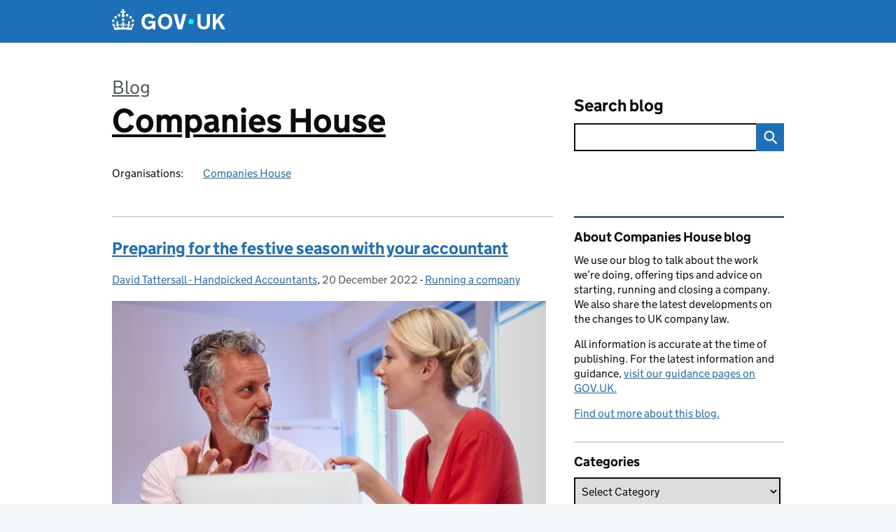

--- FILE ---
content_type: text/html; charset=UTF-8
request_url: https://companieshouse.blog.gov.uk/tag/directors-responsibilities/
body_size: 15705
content:
<!DOCTYPE html>
<html lang="en" class="govuk-template--rebranded">
	<head>
		<meta charset="utf-8">

		<meta name="viewport" content="width=device-width, initial-scale=1, viewport-fit=cover">
		<meta name="theme-color" content="#0b0c0c">

		<link rel="icon" sizes="48x48" href="https://companieshouse.blog.gov.uk/wp-content/themes/gds-blogs/build/node_modules/govuk-frontend/dist/govuk/assets/rebrand/images/favicon.ico">
		<link rel="icon" sizes="any" href="https://companieshouse.blog.gov.uk/wp-content/themes/gds-blogs/build/node_modules/govuk-frontend/dist/govuk/assets/rebrand/images/favicon.svg" type="image/svg+xml">
		<link rel="mask-icon" href="https://companieshouse.blog.gov.uk/wp-content/themes/gds-blogs/build/node_modules/govuk-frontend/dist/govuk/assets/rebrand/images/govuk-icon-mask.svg" color="#0b0c0c">
		<link rel="apple-touch-icon" href="https://companieshouse.blog.gov.uk/wp-content/themes/gds-blogs/build/node_modules/govuk-frontend/dist/govuk/assets/rebrand/images/govuk-icon-180.png">
		<link rel="manifest" href="https://companieshouse.blog.gov.uk/wp-content/themes/gds-blogs/build/node_modules/govuk-frontend/dist/govuk/assets/rebrand/manifest.json">

		<title>Directors&#8217; responsibilities &#8211; Companies House</title>
<meta name='robots' content='max-image-preview:large' />
<link rel='dns-prefetch' href='//cc.cdn.civiccomputing.com' />
<link rel='dns-prefetch' href='//companieshouse.blog.gov.uk' />
<link rel="alternate" type="application/atom+xml" title="Companies House &raquo; Feed" href="https://companieshouse.blog.gov.uk/feed/" />
<link rel="alternate" type="application/atom+xml" title="Companies House &raquo; Directors&#039; responsibilities Tag Feed" href="https://companieshouse.blog.gov.uk/tag/directors-responsibilities/feed/" />
<style id='wp-img-auto-sizes-contain-inline-css'>
img:is([sizes=auto i],[sizes^="auto," i]){contain-intrinsic-size:3000px 1500px}
/*# sourceURL=wp-img-auto-sizes-contain-inline-css */
</style>
<style id='wp-block-library-inline-css'>
:root{--wp-block-synced-color:#7a00df;--wp-block-synced-color--rgb:122,0,223;--wp-bound-block-color:var(--wp-block-synced-color);--wp-editor-canvas-background:#ddd;--wp-admin-theme-color:#007cba;--wp-admin-theme-color--rgb:0,124,186;--wp-admin-theme-color-darker-10:#006ba1;--wp-admin-theme-color-darker-10--rgb:0,107,160.5;--wp-admin-theme-color-darker-20:#005a87;--wp-admin-theme-color-darker-20--rgb:0,90,135;--wp-admin-border-width-focus:2px}@media (min-resolution:192dpi){:root{--wp-admin-border-width-focus:1.5px}}.wp-element-button{cursor:pointer}:root .has-very-light-gray-background-color{background-color:#eee}:root .has-very-dark-gray-background-color{background-color:#313131}:root .has-very-light-gray-color{color:#eee}:root .has-very-dark-gray-color{color:#313131}:root .has-vivid-green-cyan-to-vivid-cyan-blue-gradient-background{background:linear-gradient(135deg,#00d084,#0693e3)}:root .has-purple-crush-gradient-background{background:linear-gradient(135deg,#34e2e4,#4721fb 50%,#ab1dfe)}:root .has-hazy-dawn-gradient-background{background:linear-gradient(135deg,#faaca8,#dad0ec)}:root .has-subdued-olive-gradient-background{background:linear-gradient(135deg,#fafae1,#67a671)}:root .has-atomic-cream-gradient-background{background:linear-gradient(135deg,#fdd79a,#004a59)}:root .has-nightshade-gradient-background{background:linear-gradient(135deg,#330968,#31cdcf)}:root .has-midnight-gradient-background{background:linear-gradient(135deg,#020381,#2874fc)}:root{--wp--preset--font-size--normal:16px;--wp--preset--font-size--huge:42px}.has-regular-font-size{font-size:1em}.has-larger-font-size{font-size:2.625em}.has-normal-font-size{font-size:var(--wp--preset--font-size--normal)}.has-huge-font-size{font-size:var(--wp--preset--font-size--huge)}.has-text-align-center{text-align:center}.has-text-align-left{text-align:left}.has-text-align-right{text-align:right}.has-fit-text{white-space:nowrap!important}#end-resizable-editor-section{display:none}.aligncenter{clear:both}.items-justified-left{justify-content:flex-start}.items-justified-center{justify-content:center}.items-justified-right{justify-content:flex-end}.items-justified-space-between{justify-content:space-between}.screen-reader-text{border:0;clip-path:inset(50%);height:1px;margin:-1px;overflow:hidden;padding:0;position:absolute;width:1px;word-wrap:normal!important}.screen-reader-text:focus{background-color:#ddd;clip-path:none;color:#444;display:block;font-size:1em;height:auto;left:5px;line-height:normal;padding:15px 23px 14px;text-decoration:none;top:5px;width:auto;z-index:100000}html :where(.has-border-color){border-style:solid}html :where([style*=border-top-color]){border-top-style:solid}html :where([style*=border-right-color]){border-right-style:solid}html :where([style*=border-bottom-color]){border-bottom-style:solid}html :where([style*=border-left-color]){border-left-style:solid}html :where([style*=border-width]){border-style:solid}html :where([style*=border-top-width]){border-top-style:solid}html :where([style*=border-right-width]){border-right-style:solid}html :where([style*=border-bottom-width]){border-bottom-style:solid}html :where([style*=border-left-width]){border-left-style:solid}html :where(img[class*=wp-image-]){height:auto;max-width:100%}:where(figure){margin:0 0 1em}html :where(.is-position-sticky){--wp-admin--admin-bar--position-offset:var(--wp-admin--admin-bar--height,0px)}@media screen and (max-width:600px){html :where(.is-position-sticky){--wp-admin--admin-bar--position-offset:0px}}

/*# sourceURL=wp-block-library-inline-css */
</style><style id='global-styles-inline-css'>
:root{--wp--preset--aspect-ratio--square: 1;--wp--preset--aspect-ratio--4-3: 4/3;--wp--preset--aspect-ratio--3-4: 3/4;--wp--preset--aspect-ratio--3-2: 3/2;--wp--preset--aspect-ratio--2-3: 2/3;--wp--preset--aspect-ratio--16-9: 16/9;--wp--preset--aspect-ratio--9-16: 9/16;--wp--preset--color--black: var(--wp--custom--govuk-color--black);--wp--preset--color--cyan-bluish-gray: #abb8c3;--wp--preset--color--white: var(--wp--custom--govuk-color--white);--wp--preset--color--pale-pink: #f78da7;--wp--preset--color--vivid-red: #cf2e2e;--wp--preset--color--luminous-vivid-orange: #ff6900;--wp--preset--color--luminous-vivid-amber: #fcb900;--wp--preset--color--light-green-cyan: #7bdcb5;--wp--preset--color--vivid-green-cyan: #00d084;--wp--preset--color--pale-cyan-blue: #8ed1fc;--wp--preset--color--vivid-cyan-blue: #0693e3;--wp--preset--color--vivid-purple: #9b51e0;--wp--preset--color--dark-grey: var(--wp--custom--govuk-color--dark-grey);--wp--preset--color--mid-grey: var(--wp--custom--govuk-color--mid-grey);--wp--preset--color--light-grey: var(--wp--custom--govuk-color--light-grey);--wp--preset--color--blue: var(--wp--custom--govuk-color--blue);--wp--preset--color--green: var(--wp--custom--govuk-color--green);--wp--preset--color--turquoise: var(--wp--custom--govuk-color--turquoise);--wp--preset--gradient--vivid-cyan-blue-to-vivid-purple: linear-gradient(135deg,rgb(6,147,227) 0%,rgb(155,81,224) 100%);--wp--preset--gradient--light-green-cyan-to-vivid-green-cyan: linear-gradient(135deg,rgb(122,220,180) 0%,rgb(0,208,130) 100%);--wp--preset--gradient--luminous-vivid-amber-to-luminous-vivid-orange: linear-gradient(135deg,rgb(252,185,0) 0%,rgb(255,105,0) 100%);--wp--preset--gradient--luminous-vivid-orange-to-vivid-red: linear-gradient(135deg,rgb(255,105,0) 0%,rgb(207,46,46) 100%);--wp--preset--gradient--very-light-gray-to-cyan-bluish-gray: linear-gradient(135deg,rgb(238,238,238) 0%,rgb(169,184,195) 100%);--wp--preset--gradient--cool-to-warm-spectrum: linear-gradient(135deg,rgb(74,234,220) 0%,rgb(151,120,209) 20%,rgb(207,42,186) 40%,rgb(238,44,130) 60%,rgb(251,105,98) 80%,rgb(254,248,76) 100%);--wp--preset--gradient--blush-light-purple: linear-gradient(135deg,rgb(255,206,236) 0%,rgb(152,150,240) 100%);--wp--preset--gradient--blush-bordeaux: linear-gradient(135deg,rgb(254,205,165) 0%,rgb(254,45,45) 50%,rgb(107,0,62) 100%);--wp--preset--gradient--luminous-dusk: linear-gradient(135deg,rgb(255,203,112) 0%,rgb(199,81,192) 50%,rgb(65,88,208) 100%);--wp--preset--gradient--pale-ocean: linear-gradient(135deg,rgb(255,245,203) 0%,rgb(182,227,212) 50%,rgb(51,167,181) 100%);--wp--preset--gradient--electric-grass: linear-gradient(135deg,rgb(202,248,128) 0%,rgb(113,206,126) 100%);--wp--preset--gradient--midnight: linear-gradient(135deg,rgb(2,3,129) 0%,rgb(40,116,252) 100%);--wp--preset--font-size--small: 13px;--wp--preset--font-size--medium: 20px;--wp--preset--font-size--large: 36px;--wp--preset--font-size--x-large: 42px;--wp--preset--spacing--20: 0.44rem;--wp--preset--spacing--30: 0.67rem;--wp--preset--spacing--40: 1rem;--wp--preset--spacing--50: 1.5rem;--wp--preset--spacing--60: 2.25rem;--wp--preset--spacing--70: 3.38rem;--wp--preset--spacing--80: 5.06rem;--wp--preset--spacing--1: 0.3125rem;--wp--preset--spacing--2: 0.625rem;--wp--preset--spacing--3: 0.9375rem;--wp--preset--spacing--4: clamp(0.9375rem, (100vw - 40rem) * 1000, 1.25rem);--wp--preset--spacing--5: clamp(0.9375rem, (100vw - 40rem) * 1000, 1.5625rem);--wp--preset--spacing--6: clamp(1.25rem, (100vw - 40rem) * 1000, 1.875rem);--wp--preset--spacing--7: clamp(1.5625rem, (100vw - 40rem) * 1000, 2.5rem);--wp--preset--spacing--8: clamp(1.875rem, (100vw - 40rem) * 1000, 3.125rem);--wp--preset--spacing--9: clamp(2.5rem, (100vw - 40rem) * 1000, 3.75rem);--wp--preset--shadow--natural: 6px 6px 9px rgba(0, 0, 0, 0.2);--wp--preset--shadow--deep: 12px 12px 50px rgba(0, 0, 0, 0.4);--wp--preset--shadow--sharp: 6px 6px 0px rgba(0, 0, 0, 0.2);--wp--preset--shadow--outlined: 6px 6px 0px -3px rgb(255, 255, 255), 6px 6px rgb(0, 0, 0);--wp--preset--shadow--crisp: 6px 6px 0px rgb(0, 0, 0);--wp--custom--govuk-color--black: #0b0c0c;--wp--custom--govuk-color--dark-grey: #505a5f;--wp--custom--govuk-color--mid-grey: #b1b4b6;--wp--custom--govuk-color--light-grey: #f3f2f1;--wp--custom--govuk-color--white: #ffffff;--wp--custom--govuk-color--blue: #1d70b8;--wp--custom--govuk-color--green: #00703c;--wp--custom--govuk-color--turquoise: #28a197;}:root { --wp--style--global--content-size: 630px;--wp--style--global--wide-size: 960px; }:where(body) { margin: 0; }.wp-site-blocks > .alignleft { float: left; margin-right: 2em; }.wp-site-blocks > .alignright { float: right; margin-left: 2em; }.wp-site-blocks > .aligncenter { justify-content: center; margin-left: auto; margin-right: auto; }:where(.is-layout-flex){gap: 0.5em;}:where(.is-layout-grid){gap: 0.5em;}.is-layout-flow > .alignleft{float: left;margin-inline-start: 0;margin-inline-end: 2em;}.is-layout-flow > .alignright{float: right;margin-inline-start: 2em;margin-inline-end: 0;}.is-layout-flow > .aligncenter{margin-left: auto !important;margin-right: auto !important;}.is-layout-constrained > .alignleft{float: left;margin-inline-start: 0;margin-inline-end: 2em;}.is-layout-constrained > .alignright{float: right;margin-inline-start: 2em;margin-inline-end: 0;}.is-layout-constrained > .aligncenter{margin-left: auto !important;margin-right: auto !important;}.is-layout-constrained > :where(:not(.alignleft):not(.alignright):not(.alignfull)){max-width: var(--wp--style--global--content-size);margin-left: auto !important;margin-right: auto !important;}.is-layout-constrained > .alignwide{max-width: var(--wp--style--global--wide-size);}body .is-layout-flex{display: flex;}.is-layout-flex{flex-wrap: wrap;align-items: center;}.is-layout-flex > :is(*, div){margin: 0;}body .is-layout-grid{display: grid;}.is-layout-grid > :is(*, div){margin: 0;}body{padding-top: 0px;padding-right: 0px;padding-bottom: 0px;padding-left: 0px;}a:where(:not(.wp-element-button)){text-decoration: underline;}:root :where(.wp-element-button, .wp-block-button__link){background-color: #32373c;border-width: 0;color: #fff;font-family: inherit;font-size: inherit;font-style: inherit;font-weight: inherit;letter-spacing: inherit;line-height: inherit;padding-top: calc(0.667em + 2px);padding-right: calc(1.333em + 2px);padding-bottom: calc(0.667em + 2px);padding-left: calc(1.333em + 2px);text-decoration: none;text-transform: inherit;}.has-black-color{color: var(--wp--preset--color--black) !important;}.has-cyan-bluish-gray-color{color: var(--wp--preset--color--cyan-bluish-gray) !important;}.has-white-color{color: var(--wp--preset--color--white) !important;}.has-pale-pink-color{color: var(--wp--preset--color--pale-pink) !important;}.has-vivid-red-color{color: var(--wp--preset--color--vivid-red) !important;}.has-luminous-vivid-orange-color{color: var(--wp--preset--color--luminous-vivid-orange) !important;}.has-luminous-vivid-amber-color{color: var(--wp--preset--color--luminous-vivid-amber) !important;}.has-light-green-cyan-color{color: var(--wp--preset--color--light-green-cyan) !important;}.has-vivid-green-cyan-color{color: var(--wp--preset--color--vivid-green-cyan) !important;}.has-pale-cyan-blue-color{color: var(--wp--preset--color--pale-cyan-blue) !important;}.has-vivid-cyan-blue-color{color: var(--wp--preset--color--vivid-cyan-blue) !important;}.has-vivid-purple-color{color: var(--wp--preset--color--vivid-purple) !important;}.has-dark-grey-color{color: var(--wp--preset--color--dark-grey) !important;}.has-mid-grey-color{color: var(--wp--preset--color--mid-grey) !important;}.has-light-grey-color{color: var(--wp--preset--color--light-grey) !important;}.has-blue-color{color: var(--wp--preset--color--blue) !important;}.has-green-color{color: var(--wp--preset--color--green) !important;}.has-turquoise-color{color: var(--wp--preset--color--turquoise) !important;}.has-black-background-color{background-color: var(--wp--preset--color--black) !important;}.has-cyan-bluish-gray-background-color{background-color: var(--wp--preset--color--cyan-bluish-gray) !important;}.has-white-background-color{background-color: var(--wp--preset--color--white) !important;}.has-pale-pink-background-color{background-color: var(--wp--preset--color--pale-pink) !important;}.has-vivid-red-background-color{background-color: var(--wp--preset--color--vivid-red) !important;}.has-luminous-vivid-orange-background-color{background-color: var(--wp--preset--color--luminous-vivid-orange) !important;}.has-luminous-vivid-amber-background-color{background-color: var(--wp--preset--color--luminous-vivid-amber) !important;}.has-light-green-cyan-background-color{background-color: var(--wp--preset--color--light-green-cyan) !important;}.has-vivid-green-cyan-background-color{background-color: var(--wp--preset--color--vivid-green-cyan) !important;}.has-pale-cyan-blue-background-color{background-color: var(--wp--preset--color--pale-cyan-blue) !important;}.has-vivid-cyan-blue-background-color{background-color: var(--wp--preset--color--vivid-cyan-blue) !important;}.has-vivid-purple-background-color{background-color: var(--wp--preset--color--vivid-purple) !important;}.has-dark-grey-background-color{background-color: var(--wp--preset--color--dark-grey) !important;}.has-mid-grey-background-color{background-color: var(--wp--preset--color--mid-grey) !important;}.has-light-grey-background-color{background-color: var(--wp--preset--color--light-grey) !important;}.has-blue-background-color{background-color: var(--wp--preset--color--blue) !important;}.has-green-background-color{background-color: var(--wp--preset--color--green) !important;}.has-turquoise-background-color{background-color: var(--wp--preset--color--turquoise) !important;}.has-black-border-color{border-color: var(--wp--preset--color--black) !important;}.has-cyan-bluish-gray-border-color{border-color: var(--wp--preset--color--cyan-bluish-gray) !important;}.has-white-border-color{border-color: var(--wp--preset--color--white) !important;}.has-pale-pink-border-color{border-color: var(--wp--preset--color--pale-pink) !important;}.has-vivid-red-border-color{border-color: var(--wp--preset--color--vivid-red) !important;}.has-luminous-vivid-orange-border-color{border-color: var(--wp--preset--color--luminous-vivid-orange) !important;}.has-luminous-vivid-amber-border-color{border-color: var(--wp--preset--color--luminous-vivid-amber) !important;}.has-light-green-cyan-border-color{border-color: var(--wp--preset--color--light-green-cyan) !important;}.has-vivid-green-cyan-border-color{border-color: var(--wp--preset--color--vivid-green-cyan) !important;}.has-pale-cyan-blue-border-color{border-color: var(--wp--preset--color--pale-cyan-blue) !important;}.has-vivid-cyan-blue-border-color{border-color: var(--wp--preset--color--vivid-cyan-blue) !important;}.has-vivid-purple-border-color{border-color: var(--wp--preset--color--vivid-purple) !important;}.has-dark-grey-border-color{border-color: var(--wp--preset--color--dark-grey) !important;}.has-mid-grey-border-color{border-color: var(--wp--preset--color--mid-grey) !important;}.has-light-grey-border-color{border-color: var(--wp--preset--color--light-grey) !important;}.has-blue-border-color{border-color: var(--wp--preset--color--blue) !important;}.has-green-border-color{border-color: var(--wp--preset--color--green) !important;}.has-turquoise-border-color{border-color: var(--wp--preset--color--turquoise) !important;}.has-vivid-cyan-blue-to-vivid-purple-gradient-background{background: var(--wp--preset--gradient--vivid-cyan-blue-to-vivid-purple) !important;}.has-light-green-cyan-to-vivid-green-cyan-gradient-background{background: var(--wp--preset--gradient--light-green-cyan-to-vivid-green-cyan) !important;}.has-luminous-vivid-amber-to-luminous-vivid-orange-gradient-background{background: var(--wp--preset--gradient--luminous-vivid-amber-to-luminous-vivid-orange) !important;}.has-luminous-vivid-orange-to-vivid-red-gradient-background{background: var(--wp--preset--gradient--luminous-vivid-orange-to-vivid-red) !important;}.has-very-light-gray-to-cyan-bluish-gray-gradient-background{background: var(--wp--preset--gradient--very-light-gray-to-cyan-bluish-gray) !important;}.has-cool-to-warm-spectrum-gradient-background{background: var(--wp--preset--gradient--cool-to-warm-spectrum) !important;}.has-blush-light-purple-gradient-background{background: var(--wp--preset--gradient--blush-light-purple) !important;}.has-blush-bordeaux-gradient-background{background: var(--wp--preset--gradient--blush-bordeaux) !important;}.has-luminous-dusk-gradient-background{background: var(--wp--preset--gradient--luminous-dusk) !important;}.has-pale-ocean-gradient-background{background: var(--wp--preset--gradient--pale-ocean) !important;}.has-electric-grass-gradient-background{background: var(--wp--preset--gradient--electric-grass) !important;}.has-midnight-gradient-background{background: var(--wp--preset--gradient--midnight) !important;}.has-small-font-size{font-size: var(--wp--preset--font-size--small) !important;}.has-medium-font-size{font-size: var(--wp--preset--font-size--medium) !important;}.has-large-font-size{font-size: var(--wp--preset--font-size--large) !important;}.has-x-large-font-size{font-size: var(--wp--preset--font-size--x-large) !important;}
/*# sourceURL=global-styles-inline-css */
</style>

<link rel='stylesheet' id='dxw-digest-css' href='https://companieshouse.blog.gov.uk/wp-content/plugins/dxw-digest/app/../assets/css/dxw-digest.css?ver=6.9' media='all' />
<link rel='stylesheet' id='like-button-css' href='https://companieshouse.blog.gov.uk/wp-content/plugins/like-button//static/like-button-b961ddefe2d81bc0c71dce8019a0e3ee44bc5982.min.css?ver=6.9' media='all' />
<link rel='stylesheet' id='main-css' href='https://companieshouse.blog.gov.uk/wp-content/themes/gds-blogs/build/main-ea947e790af0236d9d684cfb08763f9b75a94f19.min.css?ver=6.9' media='all' />
<link rel='stylesheet' id='aurora-heatmap-css' href='https://companieshouse.blog.gov.uk/wp-content/plugins/aurora-heatmap/style.css?ver=1.7.1' media='all' />
<script src="https://companieshouse.blog.gov.uk/wp-includes/js/jquery/jquery.min.js?ver=3.7.1" id="jquery-core-js"></script>
<script src="https://companieshouse.blog.gov.uk/wp-includes/js/jquery/jquery-migrate.min.js?ver=3.4.1" id="jquery-migrate-js"></script>
<script src="https://companieshouse.blog.gov.uk/wp-content/themes/gds-blogs/build/main-1a574665cb89c6954a0fc51bba2076ee798236b6.min.js?ver=6.9" id="main-js"></script>
<script src="https://cc.cdn.civiccomputing.com/9/cookieControl-9.x.min.js?ver=6.9" id="cookieControl-js"></script>
<script id="cookieControlConfig-js-extra">
var cookieControlSettings = {"apiKey":"c8b1d37ba682b6d122f1360da011322b3b755539","product":"PRO","domain":"companieshouse.blog.gov.uk"};
//# sourceURL=cookieControlConfig-js-extra
</script>
<script src="https://companieshouse.blog.gov.uk/wp-content/plugins/gds-cookies-and-analytics/assets/cookieControlConfig.js?ver=6.9" id="cookieControlConfig-js"></script>
<script src="https://companieshouse.blog.gov.uk/wp-content/plugins/dxw-digest/app/../assets/js/dxw-digest.js?ver=6.9" id="dxw-digest-js"></script>
<script src="https://companieshouse.blog.gov.uk/wp-content/themes/gds-blogs/build/govuk-frontend-load.js?ver=6.9" id="govuk-frontend-js" type="module"></script>
<script id="aurora-heatmap-js-extra">
var aurora_heatmap = {"_mode":"reporter","ajax_url":"https://companieshouse.blog.gov.uk/wp-admin/admin-ajax.php","action":"aurora_heatmap","reports":"click_pc,click_mobile","debug":"0","ajax_delay_time":"3000","ajax_interval":"10","ajax_bulk":null};
//# sourceURL=aurora-heatmap-js-extra
</script>
<script src="https://companieshouse.blog.gov.uk/wp-content/plugins/aurora-heatmap/js/aurora-heatmap.min.js?ver=1.7.1" id="aurora-heatmap-js"></script>
	<meta name="description" content="We use our blog to talk about the work we’re doing, offering tips and advice on starting, running and closing a company. We also share the latest developments on the changes to UK company law.">

	</head>
	<body class="archive tag tag-directors-responsibilities tag-616 wp-theme-gds-blogs govuk-template__body">
		<script>
document.body.className += ' js-enabled' + ('noModule' in HTMLScriptElement.prototype ? ' govuk-frontend-supported' : '');
</script>

		<a href="#content" class="govuk-skip-link" data-module="govuk-skip-link">Skip to main content</a>
		<header class="govuk-header" data-module="govuk-header">
			<div class="govuk-header__container govuk-width-container">
				<div class="govuk-header__logo">
					<a href="https://www.gov.uk/" title="Go to the GOV.UK homepage" id="logo" class="govuk-header__link govuk-header__link--homepage">  
						<svg
							focusable="false"
							role="img"
							xmlns="http://www.w3.org/2000/svg"
							viewBox="0 0 324 60"
							height="30"
							width="162"
							fill="currentcolor"
							class="govuk-header__logotype"
							aria-label="GOV.UK">
							<title>GOV.UK</title>
							<g>
								<circle cx="20" cy="17.6" r="3.7"></circle>
								<circle cx="10.2" cy="23.5" r="3.7"></circle>
								<circle cx="3.7" cy="33.2" r="3.7"></circle>
								<circle cx="31.7" cy="30.6" r="3.7"></circle>
								<circle cx="43.3" cy="17.6" r="3.7"></circle>
								<circle cx="53.2" cy="23.5" r="3.7"></circle>
								<circle cx="59.7" cy="33.2" r="3.7"></circle>
								<circle cx="31.7" cy="30.6" r="3.7"></circle>
								<path d="M33.1,9.8c.2-.1.3-.3.5-.5l4.6,2.4v-6.8l-4.6,1.5c-.1-.2-.3-.3-.5-.5l1.9-5.9h-6.7l1.9,5.9c-.2.1-.3.3-.5.5l-4.6-1.5v6.8l4.6-2.4c.1.2.3.3.5.5l-2.6,8c-.9,2.8,1.2,5.7,4.1,5.7h0c3,0,5.1-2.9,4.1-5.7l-2.6-8ZM37,37.9s-3.4,3.8-4.1,6.1c2.2,0,4.2-.5,6.4-2.8l-.7,8.5c-2-2.8-4.4-4.1-5.7-3.8.1,3.1.5,6.7,5.8,7.2,3.7.3,6.7-1.5,7-3.8.4-2.6-2-4.3-3.7-1.6-1.4-4.5,2.4-6.1,4.9-3.2-1.9-4.5-1.8-7.7,2.4-10.9,3,4,2.6,7.3-1.2,11.1,2.4-1.3,6.2,0,4,4.6-1.2-2.8-3.7-2.2-4.2.2-.3,1.7.7,3.7,3,4.2,1.9.3,4.7-.9,7-5.9-1.3,0-2.4.7-3.9,1.7l2.4-8c.6,2.3,1.4,3.7,2.2,4.5.6-1.6.5-2.8,0-5.3l5,1.8c-2.6,3.6-5.2,8.7-7.3,17.5-7.4-1.1-15.7-1.7-24.5-1.7h0c-8.8,0-17.1.6-24.5,1.7-2.1-8.9-4.7-13.9-7.3-17.5l5-1.8c-.5,2.5-.6,3.7,0,5.3.8-.8,1.6-2.3,2.2-4.5l2.4,8c-1.5-1-2.6-1.7-3.9-1.7,2.3,5,5.2,6.2,7,5.9,2.3-.4,3.3-2.4,3-4.2-.5-2.4-3-3.1-4.2-.2-2.2-4.6,1.6-6,4-4.6-3.7-3.7-4.2-7.1-1.2-11.1,4.2,3.2,4.3,6.4,2.4,10.9,2.5-2.8,6.3-1.3,4.9,3.2-1.8-2.7-4.1-1-3.7,1.6.3,2.3,3.3,4.1,7,3.8,5.4-.5,5.7-4.2,5.8-7.2-1.3-.2-3.7,1-5.7,3.8l-.7-8.5c2.2,2.3,4.2,2.7,6.4,2.8-.7-2.3-4.1-6.1-4.1-6.1h10.6,0Z"></path>
							</g>
							<circle class="govuk-logo-dot" cx="226" cy="36" r="7.3"></circle>
							<path d="M93.94 41.25c.4 1.81 1.2 3.21 2.21 4.62 1 1.4 2.21 2.41 3.61 3.21s3.21 1.2 5.22 1.2 3.61-.4 4.82-1c1.4-.6 2.41-1.4 3.21-2.41.8-1 1.4-2.01 1.61-3.01s.4-2.01.4-3.01v.14h-10.86v-7.02h20.07v24.08h-8.03v-5.56c-.6.8-1.38 1.61-2.19 2.41-.8.8-1.81 1.2-2.81 1.81-1 .4-2.21.8-3.41 1.2s-2.41.4-3.81.4a18.56 18.56 0 0 1-14.65-6.63c-1.6-2.01-3.01-4.41-3.81-7.02s-1.4-5.62-1.4-8.83.4-6.02 1.4-8.83a20.45 20.45 0 0 1 19.46-13.65c3.21 0 4.01.2 5.82.8 1.81.4 3.61 1.2 5.02 2.01 1.61.8 2.81 2.01 4.01 3.21s2.21 2.61 2.81 4.21l-7.63 4.41c-.4-1-1-1.81-1.61-2.61-.6-.8-1.4-1.4-2.21-2.01-.8-.6-1.81-1-2.81-1.4-1-.4-2.21-.4-3.61-.4-2.01 0-3.81.4-5.22 1.2-1.4.8-2.61 1.81-3.61 3.21s-1.61 2.81-2.21 4.62c-.4 1.81-.6 3.71-.6 5.42s.8 5.22.8 5.22Zm57.8-27.9c3.21 0 6.22.6 8.63 1.81 2.41 1.2 4.82 2.81 6.62 4.82S170.2 24.39 171 27s1.4 5.62 1.4 8.83-.4 6.02-1.4 8.83-2.41 5.02-4.01 7.02-4.01 3.61-6.62 4.82-5.42 1.81-8.63 1.81-6.22-.6-8.63-1.81-4.82-2.81-6.42-4.82-3.21-4.41-4.01-7.02-1.4-5.62-1.4-8.83.4-6.02 1.4-8.83 2.41-5.02 4.01-7.02 4.01-3.61 6.42-4.82 5.42-1.81 8.63-1.81Zm0 36.73c1.81 0 3.61-.4 5.02-1s2.61-1.81 3.61-3.01 1.81-2.81 2.21-4.41c.4-1.81.8-3.61.8-5.62 0-2.21-.2-4.21-.8-6.02s-1.2-3.21-2.21-4.62c-1-1.2-2.21-2.21-3.61-3.01s-3.21-1-5.02-1-3.61.4-5.02 1c-1.4.8-2.61 1.81-3.61 3.01s-1.81 2.81-2.21 4.62c-.4 1.81-.8 3.61-.8 5.62 0 2.41.2 4.21.8 6.02.4 1.81 1.2 3.21 2.21 4.41s2.21 2.21 3.61 3.01c1.4.8 3.21 1 5.02 1Zm36.32 7.96-12.24-44.15h9.83l8.43 32.77h.4l8.23-32.77h9.83L200.3 58.04h-12.24Zm74.14-7.96c2.18 0 3.51-.6 3.51-.6 1.2-.6 2.01-1 2.81-1.81s1.4-1.81 1.81-2.81a13 13 0 0 0 .8-4.01V13.9h8.63v28.15c0 2.41-.4 4.62-1.4 6.62-.8 2.01-2.21 3.61-3.61 5.02s-3.41 2.41-5.62 3.21-4.62 1.2-7.02 1.2-5.02-.4-7.02-1.2c-2.21-.8-4.01-1.81-5.62-3.21s-2.81-3.01-3.61-5.02-1.4-4.21-1.4-6.62V13.9h8.63v26.95c0 1.61.2 3.01.8 4.01.4 1.2 1.2 2.21 2.01 2.81.8.8 1.81 1.4 2.81 1.81 0 0 1.34.6 3.51.6Zm34.22-36.18v18.92l15.65-18.92h10.82l-15.03 17.32 16.03 26.83h-10.21l-11.44-20.21-5.62 6.22v13.99h-8.83V13.9"></path>
						</svg>
					</a>
				</div>
			</div>
		</header>

				<div class="govuk-width-container">
    <header class="header" aria-label="blog name">
    <div class="govuk-grid-row">

        
        <div class="govuk-grid-column-two-thirds">
            <div class="blog-title govuk-heading-xl">
                <span class="blog"><a href="https://www.blog.gov.uk/">Blog</a></span><span class="govuk-visually-hidden">:</span>
                <a href="https://companieshouse.blog.gov.uk">Companies House</a>
            </div>

                            <div class="bottom blog-meta">
                                                    <dl>
                                <dt>Organisations:</dt>
                                <dd><a href="https://www.gov.uk/government/organisations/companies-house">Companies House</a></dd>
                            </dl>
                                                                </div>
                    </div>

        <div class="govuk-grid-column-one-third">
                                    <div class="bottom search-container">
                <form role="search" method="get" id="searchform" class="form-search" action="https://companieshouse.blog.gov.uk/">
    <label class="govuk-label govuk-label--m" for="s">Search blog</label>
    <div class="search-input-wrapper">
        <input enterkeyhint="search" title="Search" type="search" value="" name="s" id="s" class="search-query">
        <input type="submit" id="searchsubmit" value="Search" class="btn">
    </div>
</form>
            </div>
        </div>

    </div>

    
</header>
      <main id="content" class="govuk-grid-row">
    <div class="govuk-grid-column-two-thirds main-content">
		<article class="post-9731 post type-post status-publish format-standard has-post-thumbnail hentry category-running-a-company tag-directors-responsibilities">
  <header>
    <h2 class="govuk-heading-m"><a class="govuk-link" href="https://companieshouse.blog.gov.uk/2022/12/20/preparing-for-the-festive-season-with-your-accountant/">Preparing for the festive season with your accountant</a></h2>
    <div class="govuk-body-s">
		<span class="govuk-visually-hidden">Posted by: </span>
	<a href="https://companieshouse.blog.gov.uk/author/david-tattersall-handpicked-accountants/" title="Posts by David Tattersall - Handpicked Accountants" class="author url fn" rel="author">David Tattersall - Handpicked Accountants</a>, 	<span class="govuk-visually-hidden">Posted on:</span>
	<time class="updated" datetime="2022-12-20T11:07:54+00:00">20 December 2022</time>
	-
	<span class="govuk-visually-hidden">Categories:</span>
	<a href="https://companieshouse.blog.gov.uk/category/running-a-company/" rel="category tag">Running a company</a>	</div>
    <img width="620" height="413" src="https://companieshouse.blog.gov.uk/wp-content/uploads/sites/148/2022/12/MicrosoftTeams-image-620x413.png" class="attachment-large size-large wp-post-image" alt="" decoding="async" fetchpriority="high" srcset="https://companieshouse.blog.gov.uk/wp-content/uploads/sites/148/2022/12/MicrosoftTeams-image-620x413.png 620w, https://companieshouse.blog.gov.uk/wp-content/uploads/sites/148/2022/12/MicrosoftTeams-image-310x207.png 310w, https://companieshouse.blog.gov.uk/wp-content/uploads/sites/148/2022/12/MicrosoftTeams-image-768x512.png 768w, https://companieshouse.blog.gov.uk/wp-content/uploads/sites/148/2022/12/MicrosoftTeams-image-1536x1024.png 1536w, https://companieshouse.blog.gov.uk/wp-content/uploads/sites/148/2022/12/MicrosoftTeams-image.png 2000w" sizes="(max-width: 620px) 100vw, 620px" />  </header>
  <p>In this blog post, we provide a brief rundown of your separate filing responsibilities with both Companies House and HMRC, and how to balance them between yourself and your accountant.</p>
  
  <footer class="govuk-body-s">
  <a class="govuk-link" href="https://companieshouse.blog.gov.uk/2022/12/20/preparing-for-the-festive-season-with-your-accountant/"><strong>Read more</strong> <span class="govuk-visually-hidden">of Preparing for the festive season with your accountant</span></a>
  </footer>
</article>
<article class="post-9593 post type-post status-publish format-standard has-post-thumbnail hentry category-running-a-company category-starting-a-company tag-company-director tag-directors-responsibilities tag-directors-toolkit tag-new-business">
  <header>
    <h2 class="govuk-heading-m"><a class="govuk-link" href="https://companieshouse.blog.gov.uk/2022/08/17/how-to-protect-your-company-from-fraud-and-scams/">How to protect your company from fraud and scams</a></h2>
    <div class="govuk-body-s">
		<span class="govuk-visually-hidden">Posted by: </span>
	<a href="https://companieshouse.blog.gov.uk/author/jenna-lees-communications-intern/" title="Posts by Jenna Lees - Communications Intern" class="author url fn" rel="author">Jenna Lees - Communications Intern</a>, 	<span class="govuk-visually-hidden">Posted on:</span>
	<time class="updated" datetime="2022-08-17T10:00:59+01:00">17 August 2022</time>
	-
	<span class="govuk-visually-hidden">Categories:</span>
	<a href="https://companieshouse.blog.gov.uk/category/running-a-company/" rel="category tag">Running a company</a>, <a href="https://companieshouse.blog.gov.uk/category/starting-a-company/" rel="category tag">Starting a company</a>	</div>
    <img width="620" height="413" src="https://companieshouse.blog.gov.uk/wp-content/uploads/sites/148/2022/08/GOV.UK-blog-How-to-protect-e1660735734183-620x413.png" class="attachment-large size-large wp-post-image" alt="" decoding="async" srcset="https://companieshouse.blog.gov.uk/wp-content/uploads/sites/148/2022/08/GOV.UK-blog-How-to-protect-e1660735734183-620x413.png 620w, https://companieshouse.blog.gov.uk/wp-content/uploads/sites/148/2022/08/GOV.UK-blog-How-to-protect-e1660735734183-310x207.png 310w, https://companieshouse.blog.gov.uk/wp-content/uploads/sites/148/2022/08/GOV.UK-blog-How-to-protect-e1660735734183-768x512.png 768w, https://companieshouse.blog.gov.uk/wp-content/uploads/sites/148/2022/08/GOV.UK-blog-How-to-protect-e1660735734183.png 1200w" sizes="(max-width: 620px) 100vw, 620px" />  </header>
  <p>Make sure you protect your new business. Here are three main ways to avoid fraud, scams and identity theft, and how to report them.</p>
  
  <footer class="govuk-body-s">
  <a class="govuk-link" href="https://companieshouse.blog.gov.uk/2022/08/17/how-to-protect-your-company-from-fraud-and-scams/"><strong>Read more</strong> <span class="govuk-visually-hidden">of How to protect your company from fraud and scams</span></a>
        - <a href="https://companieshouse.blog.gov.uk/2022/08/17/how-to-protect-your-company-from-fraud-and-scams/#comments" class="govuk-link">7 comments</a>
    </footer>
</article>
<article class="post-9053 post type-post status-publish format-standard has-post-thumbnail hentry category-running-a-company category-starting-a-company tag-directors-responsibilities">
  <header>
    <h2 class="govuk-heading-m"><a class="govuk-link" href="https://companieshouse.blog.gov.uk/2021/09/21/a-conversation-about-the-responsibilities-of-a-company-director/">A conversation about the responsibilities of a company director</a></h2>
    <div class="govuk-body-s">
		<span class="govuk-visually-hidden">Posted by: </span>
	<a href="https://companieshouse.blog.gov.uk/author/gary-townley/" title="Posts by Gary Townley - Senior communications manager" class="author url fn" rel="author">Gary Townley - Senior communications manager</a> and <a href="https://companieshouse.blog.gov.uk/author/harry-birmingham-senior-legal-editor-at-sparqa-legal/" title="Posts by Harry Birmingham - General Counsel and Company Secretary at Sparqa Legal" class="author url fn" rel="author">Harry Birmingham - General Counsel and Company Secretary at Sparqa Legal</a>, 	<span class="govuk-visually-hidden">Posted on:</span>
	<time class="updated" datetime="2021-09-21T12:51:21+01:00">21 September 2021</time>
	-
	<span class="govuk-visually-hidden">Categories:</span>
	<a href="https://companieshouse.blog.gov.uk/category/running-a-company/" rel="category tag">Running a company</a>, <a href="https://companieshouse.blog.gov.uk/category/starting-a-company/" rel="category tag">Starting a company</a>	</div>
    <img width="620" height="413" src="https://companieshouse.blog.gov.uk/wp-content/uploads/sites/148/2021/09/blog-week-4-role-620x413.png" class="attachment-large size-large wp-post-image" alt="" decoding="async" srcset="https://companieshouse.blog.gov.uk/wp-content/uploads/sites/148/2021/09/blog-week-4-role-620x413.png 620w, https://companieshouse.blog.gov.uk/wp-content/uploads/sites/148/2021/09/blog-week-4-role-310x207.png 310w, https://companieshouse.blog.gov.uk/wp-content/uploads/sites/148/2021/09/blog-week-4-role-768x512.png 768w, https://companieshouse.blog.gov.uk/wp-content/uploads/sites/148/2021/09/blog-week-4-role.png 960w" sizes="(max-width: 620px) 100vw, 620px" />  </header>
  <p>We discuss the duties of being a company director with Harry Birmingham from Sparqa Legal.</p>
  
  <footer class="govuk-body-s">
  <a class="govuk-link" href="https://companieshouse.blog.gov.uk/2021/09/21/a-conversation-about-the-responsibilities-of-a-company-director/"><strong>Read more</strong> <span class="govuk-visually-hidden">of A conversation about the responsibilities of a company director</span></a>
        - <a href="https://companieshouse.blog.gov.uk/2021/09/21/a-conversation-about-the-responsibilities-of-a-company-director/#comments" class="govuk-link">5 comments</a>
    </footer>
</article>
<article class="post-8632 post type-post status-publish format-standard has-post-thumbnail hentry category-starting-a-company tag-directors-responsibilities">
  <header>
    <h2 class="govuk-heading-m"><a class="govuk-link" href="https://companieshouse.blog.gov.uk/2021/04/07/new-webinars-to-help-company-directors/">New webinars to help company directors</a></h2>
    <div class="govuk-body-s">
		<span class="govuk-visually-hidden">Posted by: </span>
	<a href="https://companieshouse.blog.gov.uk/author/spencer-vignes-campaigns-manager/" title="Posts by Spencer Vignes - Campaigns Manager" class="author url fn" rel="author">Spencer Vignes - Campaigns Manager</a>, 	<span class="govuk-visually-hidden">Posted on:</span>
	<time class="updated" datetime="2021-04-07T12:17:44+01:00">7 April 2021</time>
	-
	<span class="govuk-visually-hidden">Categories:</span>
	<a href="https://companieshouse.blog.gov.uk/category/starting-a-company/" rel="category tag">Starting a company</a>	</div>
    <img width="620" height="410" src="https://companieshouse.blog.gov.uk/wp-content/uploads/sites/148/2021/04/Become-a-better-director.jpg" class="attachment-large size-large wp-post-image" alt="" decoding="async" loading="lazy" srcset="https://companieshouse.blog.gov.uk/wp-content/uploads/sites/148/2021/04/Become-a-better-director.jpg 620w, https://companieshouse.blog.gov.uk/wp-content/uploads/sites/148/2021/04/Become-a-better-director-310x205.jpg 310w, https://companieshouse.blog.gov.uk/wp-content/uploads/sites/148/2021/04/Become-a-better-director-435x288.jpg 435w" sizes="auto, (max-width: 620px) 100vw, 620px" />  </header>
  <p>Our new bite-sized webinar series is aimed at new and existing company directors. Find out more about them, including the support and guidance available to help you become a better director.</p>
  
  <footer class="govuk-body-s">
  <a class="govuk-link" href="https://companieshouse.blog.gov.uk/2021/04/07/new-webinars-to-help-company-directors/"><strong>Read more</strong> <span class="govuk-visually-hidden">of New webinars to help company directors</span></a>
  </footer>
</article>
<article class="post-8257 post type-post status-publish format-standard has-post-thumbnail hentry category-running-a-company tag-directors-responsibilities">
  <header>
    <h2 class="govuk-heading-m"><a class="govuk-link" href="https://companieshouse.blog.gov.uk/2020/12/16/filing-accounts-for-your-dormant-company/">Filing accounts for your dormant company</a></h2>
    <div class="govuk-body-s">
		<span class="govuk-visually-hidden">Posted by: </span>
	<a href="https://companieshouse.blog.gov.uk/author/gary-townley/" title="Posts by Gary Townley - Senior communications manager" class="author url fn" rel="author">Gary Townley - Senior communications manager</a>, 	<span class="govuk-visually-hidden">Posted on:</span>
	<time class="updated" datetime="2020-12-16T13:54:37+00:00">16 December 2020</time>
	-
	<span class="govuk-visually-hidden">Categories:</span>
	<a href="https://companieshouse.blog.gov.uk/category/running-a-company/" rel="category tag">Running a company</a>	</div>
    <img width="620" height="410" src="https://companieshouse.blog.gov.uk/wp-content/uploads/sites/148/2020/12/blog-ch-dormant-accounts-620x410.png" class="attachment-large size-large wp-post-image" alt="" decoding="async" loading="lazy" srcset="https://companieshouse.blog.gov.uk/wp-content/uploads/sites/148/2020/12/blog-ch-dormant-accounts-620x410.png 620w, https://companieshouse.blog.gov.uk/wp-content/uploads/sites/148/2020/12/blog-ch-dormant-accounts-310x205.png 310w, https://companieshouse.blog.gov.uk/wp-content/uploads/sites/148/2020/12/blog-ch-dormant-accounts-768x508.png 768w, https://companieshouse.blog.gov.uk/wp-content/uploads/sites/148/2020/12/blog-ch-dormant-accounts-1536x1016.png 1536w, https://companieshouse.blog.gov.uk/wp-content/uploads/sites/148/2020/12/blog-ch-dormant-accounts-2048x1355.png 2048w, https://companieshouse.blog.gov.uk/wp-content/uploads/sites/148/2020/12/blog-ch-dormant-accounts-435x288.png 435w" sizes="auto, (max-width: 620px) 100vw, 620px" />  </header>
  <p>Every company must file annual accounts with Companies House, even if your company is dormant. Here are some tips for filing dormant accounts online and on time.</p>
  
  <footer class="govuk-body-s">
  <a class="govuk-link" href="https://companieshouse.blog.gov.uk/2020/12/16/filing-accounts-for-your-dormant-company/"><strong>Read more</strong> <span class="govuk-visually-hidden">of Filing accounts for your dormant company</span></a>
  </footer>
</article>
<article class="post-8090 post type-post status-publish format-standard has-post-thumbnail hentry category-running-a-company category-starting-a-company tag-directors-responsibilities">
  <header>
    <h2 class="govuk-heading-m"><a class="govuk-link" href="https://companieshouse.blog.gov.uk/2020/11/17/freehold-management-companies-making-decisions-and-managing-disputes/">Freehold management companies: making decisions and managing disputes</a></h2>
    <div class="govuk-body-s">
		<span class="govuk-visually-hidden">Posted by: </span>
	<a href="https://companieshouse.blog.gov.uk/author/harry-birmingham-senior-legal-editor-at-sparqa-legal/" title="Posts by Harry Birmingham - General Counsel and Company Secretary at Sparqa Legal" class="author url fn" rel="author">Harry Birmingham - General Counsel and Company Secretary at Sparqa Legal</a>, 	<span class="govuk-visually-hidden">Posted on:</span>
	<time class="updated" datetime="2020-11-17T11:25:34+00:00">17 November 2020</time>
	-
	<span class="govuk-visually-hidden">Categories:</span>
	<a href="https://companieshouse.blog.gov.uk/category/running-a-company/" rel="category tag">Running a company</a>, <a href="https://companieshouse.blog.gov.uk/category/starting-a-company/" rel="category tag">Starting a company</a>	</div>
    <img width="620" height="410" src="https://companieshouse.blog.gov.uk/wp-content/uploads/sites/148/2020/11/sparqa-620x410-1-620x410.png" class="attachment-large size-large wp-post-image" alt="" decoding="async" loading="lazy" srcset="https://companieshouse.blog.gov.uk/wp-content/uploads/sites/148/2020/11/sparqa-620x410-1-620x410.png 620w, https://companieshouse.blog.gov.uk/wp-content/uploads/sites/148/2020/11/sparqa-620x410-1-310x205.png 310w, https://companieshouse.blog.gov.uk/wp-content/uploads/sites/148/2020/11/sparqa-620x410-1-768x508.png 768w, https://companieshouse.blog.gov.uk/wp-content/uploads/sites/148/2020/11/sparqa-620x410-1-435x288.png 435w, https://companieshouse.blog.gov.uk/wp-content/uploads/sites/148/2020/11/sparqa-620x410-1.png 1292w" sizes="auto, (max-width: 620px) 100vw, 620px" />  </header>
  <p>Practical guidance for management companies on how to make decisions, manage disputes and deal with common problems.</p>
  
  <footer class="govuk-body-s">
  <a class="govuk-link" href="https://companieshouse.blog.gov.uk/2020/11/17/freehold-management-companies-making-decisions-and-managing-disputes/"><strong>Read more</strong> <span class="govuk-visually-hidden">of Freehold management companies: making decisions and managing disputes</span></a>
        - <a href="https://companieshouse.blog.gov.uk/2020/11/17/freehold-management-companies-making-decisions-and-managing-disputes/#comments" class="govuk-link">1 comment</a>
    </footer>
</article>
<article class="post-8067 post type-post status-publish format-standard has-post-thumbnail hentry category-running-a-company category-starting-a-company tag-directors-responsibilities">
  <header>
    <h2 class="govuk-heading-m"><a class="govuk-link" href="https://companieshouse.blog.gov.uk/2020/11/12/becoming-a-director-or-member-of-a-residents-management-company/">Becoming a director or member of a residents’ management company</a></h2>
    <div class="govuk-body-s">
		<span class="govuk-visually-hidden">Posted by: </span>
	<a href="https://companieshouse.blog.gov.uk/author/harry-birmingham-senior-legal-editor-at-sparqa-legal/" title="Posts by Harry Birmingham - General Counsel and Company Secretary at Sparqa Legal" class="author url fn" rel="author">Harry Birmingham - General Counsel and Company Secretary at Sparqa Legal</a>, 	<span class="govuk-visually-hidden">Posted on:</span>
	<time class="updated" datetime="2020-11-12T11:30:20+00:00">12 November 2020</time>
	-
	<span class="govuk-visually-hidden">Categories:</span>
	<a href="https://companieshouse.blog.gov.uk/category/running-a-company/" rel="category tag">Running a company</a>, <a href="https://companieshouse.blog.gov.uk/category/starting-a-company/" rel="category tag">Starting a company</a>	</div>
    <img width="620" height="410" src="https://companieshouse.blog.gov.uk/wp-content/uploads/sites/148/2020/11/ch-blog-620x410-sparqa-legal.2-620x410.png" class="attachment-large size-large wp-post-image" alt="" decoding="async" loading="lazy" srcset="https://companieshouse.blog.gov.uk/wp-content/uploads/sites/148/2020/11/ch-blog-620x410-sparqa-legal.2-620x410.png 620w, https://companieshouse.blog.gov.uk/wp-content/uploads/sites/148/2020/11/ch-blog-620x410-sparqa-legal.2-310x205.png 310w, https://companieshouse.blog.gov.uk/wp-content/uploads/sites/148/2020/11/ch-blog-620x410-sparqa-legal.2-768x508.png 768w, https://companieshouse.blog.gov.uk/wp-content/uploads/sites/148/2020/11/ch-blog-620x410-sparqa-legal.2-435x288.png 435w, https://companieshouse.blog.gov.uk/wp-content/uploads/sites/148/2020/11/ch-blog-620x410-sparqa-legal.2.png 1292w" sizes="auto, (max-width: 620px) 100vw, 620px" />  </header>
  <p>Harry Birmingham of Sparqa Legal explains the responsibilities and powers that come with being a director or member of a residential management company.</p>
  
  <footer class="govuk-body-s">
  <a class="govuk-link" href="https://companieshouse.blog.gov.uk/2020/11/12/becoming-a-director-or-member-of-a-residents-management-company/"><strong>Read more</strong> <span class="govuk-visually-hidden">of Becoming a director or member of a residents’ management company</span></a>
        - <a href="https://companieshouse.blog.gov.uk/2020/11/12/becoming-a-director-or-member-of-a-residents-management-company/#comments" class="govuk-link">1 comment</a>
    </footer>
</article>
<article class="post-7979 post type-post status-publish format-standard has-post-thumbnail hentry category-running-a-company category-starting-a-company tag-directors-responsibilities">
  <header>
    <h2 class="govuk-heading-m"><a class="govuk-link" href="https://companieshouse.blog.gov.uk/2020/11/04/my-responsibilities-as-a-director-of-a-flat-management-company/">My responsibilities as a director of a flat management company</a></h2>
    <div class="govuk-body-s">
		<span class="govuk-visually-hidden">Posted by: </span>
	<a href="https://companieshouse.blog.gov.uk/author/sally-vignes-flat-management-company-director/" title="Posts by Sally Vignes - Flat Management Company Director" class="author url fn" rel="author">Sally Vignes - Flat Management Company Director</a>, 	<span class="govuk-visually-hidden">Posted on:</span>
	<time class="updated" datetime="2020-11-04T16:05:02+00:00">4 November 2020</time>
	-
	<span class="govuk-visually-hidden">Categories:</span>
	<a href="https://companieshouse.blog.gov.uk/category/running-a-company/" rel="category tag">Running a company</a>, <a href="https://companieshouse.blog.gov.uk/category/starting-a-company/" rel="category tag">Starting a company</a>	</div>
    <img width="620" height="410" src="https://companieshouse.blog.gov.uk/wp-content/uploads/sites/148/2020/11/ch-0036-620x410-hsv1-2-620x410.png" class="attachment-large size-large wp-post-image" alt="A woman with her arms folded standing outside a block of flats next to the text &#039;Being the director of a flat management company is not something to be treated lightly.&#039;" decoding="async" loading="lazy" srcset="https://companieshouse.blog.gov.uk/wp-content/uploads/sites/148/2020/11/ch-0036-620x410-hsv1-2-620x410.png 620w, https://companieshouse.blog.gov.uk/wp-content/uploads/sites/148/2020/11/ch-0036-620x410-hsv1-2-310x205.png 310w, https://companieshouse.blog.gov.uk/wp-content/uploads/sites/148/2020/11/ch-0036-620x410-hsv1-2-768x508.png 768w, https://companieshouse.blog.gov.uk/wp-content/uploads/sites/148/2020/11/ch-0036-620x410-hsv1-2-435x288.png 435w, https://companieshouse.blog.gov.uk/wp-content/uploads/sites/148/2020/11/ch-0036-620x410-hsv1-2.png 1292w" sizes="auto, (max-width: 620px) 100vw, 620px" />  </header>
  <p>Sally Vignes is the director of a flat management company in Cardiff. Here she explains about the responsibilities that come with being a flat management company director, together with how Companies House can help you.</p>
  
  <footer class="govuk-body-s">
  <a class="govuk-link" href="https://companieshouse.blog.gov.uk/2020/11/04/my-responsibilities-as-a-director-of-a-flat-management-company/"><strong>Read more</strong> <span class="govuk-visually-hidden">of My responsibilities as a director of a flat management company</span></a>
        - <a href="https://companieshouse.blog.gov.uk/2020/11/04/my-responsibilities-as-a-director-of-a-flat-management-company/#comments" class="govuk-link">2 comments</a>
    </footer>
</article>
<article class="post-7112 post type-post status-publish format-standard has-post-thumbnail hentry category-starting-a-company tag-directors-responsibilities">
  <header>
    <h2 class="govuk-heading-m"><a class="govuk-link" href="https://companieshouse.blog.gov.uk/2020/03/10/hiring-employees-a-step-by-step-guide/">Hiring employees: a step by step guide</a></h2>
    <div class="govuk-body-s">
		<span class="govuk-visually-hidden">Posted by: </span>
	<a href="https://companieshouse.blog.gov.uk/author/david-webb-workplace-policy-manager-at-acas/" title="Posts by David Webb - Workplace Policy Manager at Acas" class="author url fn" rel="author">David Webb - Workplace Policy Manager at Acas</a>, 	<span class="govuk-visually-hidden">Posted on:</span>
	<time class="updated" datetime="2020-03-10T11:47:51+00:00">10 March 2020</time>
	-
	<span class="govuk-visually-hidden">Categories:</span>
	<a href="https://companieshouse.blog.gov.uk/category/starting-a-company/" rel="category tag">Starting a company</a>	</div>
    <img width="620" height="410" src="https://companieshouse.blog.gov.uk/wp-content/uploads/sites/148/2020/03/Shaking-hands-620x413-2.jpg" class="attachment-large size-large wp-post-image" alt="Two people shaking hands." decoding="async" loading="lazy" srcset="https://companieshouse.blog.gov.uk/wp-content/uploads/sites/148/2020/03/Shaking-hands-620x413-2.jpg 620w, https://companieshouse.blog.gov.uk/wp-content/uploads/sites/148/2020/03/Shaking-hands-620x413-2-310x205.jpg 310w, https://companieshouse.blog.gov.uk/wp-content/uploads/sites/148/2020/03/Shaking-hands-620x413-2-435x288.jpg 435w" sizes="auto, (max-width: 620px) 100vw, 620px" />  </header>
  <p>A guest blog post by Acas. Read their tips and advice on how to hire staff whilst always staying on the right side of employment law.</p>
  
  <footer class="govuk-body-s">
  <a class="govuk-link" href="https://companieshouse.blog.gov.uk/2020/03/10/hiring-employees-a-step-by-step-guide/"><strong>Read more</strong> <span class="govuk-visually-hidden">of Hiring employees: a step by step guide</span></a>
  </footer>
</article>
<article class="post-6749 post type-post status-publish format-standard has-post-thumbnail hentry category-running-a-company category-starting-a-company tag-accounts tag-directors-responsibilities">
  <header>
    <h2 class="govuk-heading-m"><a class="govuk-link" href="https://companieshouse.blog.gov.uk/2020/01/28/do-you-need-an-accountant-for-your-business/">Do you need an accountant for your business?</a></h2>
    <div class="govuk-body-s">
		<span class="govuk-visually-hidden">Posted by: </span>
	<a href="https://companieshouse.blog.gov.uk/author/gary-townley/" title="Posts by Gary Townley - Senior communications manager" class="author url fn" rel="author">Gary Townley - Senior communications manager</a>, 	<span class="govuk-visually-hidden">Posted on:</span>
	<time class="updated" datetime="2020-01-28T16:42:46+00:00">28 January 2020</time>
	-
	<span class="govuk-visually-hidden">Categories:</span>
	<a href="https://companieshouse.blog.gov.uk/category/running-a-company/" rel="category tag">Running a company</a>, <a href="https://companieshouse.blog.gov.uk/category/starting-a-company/" rel="category tag">Starting a company</a>	</div>
    <img width="620" height="410" src="https://companieshouse.blog.gov.uk/wp-content/uploads/sites/148/2020/01/Year-of-the-rat.jpg" class="attachment-large size-large wp-post-image" alt="Gold coins around gold rat ornaments" decoding="async" loading="lazy" srcset="https://companieshouse.blog.gov.uk/wp-content/uploads/sites/148/2020/01/Year-of-the-rat.jpg 620w, https://companieshouse.blog.gov.uk/wp-content/uploads/sites/148/2020/01/Year-of-the-rat-310x205.jpg 310w, https://companieshouse.blog.gov.uk/wp-content/uploads/sites/148/2020/01/Year-of-the-rat-435x288.jpg 435w" sizes="auto, (max-width: 620px) 100vw, 620px" />  </header>
  <p>With 2020 being the Chinese year of the rat, we take a look at why rats make good accountants, with tips on how to choose the best accountant to suit your business needs.</p>
  
  <footer class="govuk-body-s">
  <a class="govuk-link" href="https://companieshouse.blog.gov.uk/2020/01/28/do-you-need-an-accountant-for-your-business/"><strong>Read more</strong> <span class="govuk-visually-hidden">of Do you need an accountant for your business?</span></a>
        - <a href="https://companieshouse.blog.gov.uk/2020/01/28/do-you-need-an-accountant-for-your-business/#comments" class="govuk-link">4 comments</a>
    </footer>
</article>
      
  <nav class="page-numbers-container pagination-container" aria-label="Pagination">
      <div class="govuk-grid-row">
        <div class="pagination"><ul class="list-inline">
<li class="active"><span class="govuk-visually-hidden">Page </span>1</li>
<li><a href="https://companieshouse.blog.gov.uk/tag/directors-responsibilities/page/2/"><span class="govuk-visually-hidden">Page </span>2</a></li>
<li>…</li>
<li><a href="https://companieshouse.blog.gov.uk/tag/directors-responsibilities/page/4/"><span class="govuk-visually-hidden">Page </span>4</a></li>
</ul></div>
<div class="next">
    <a href="https://companieshouse.blog.gov.uk/tag/directors-responsibilities/page/2/" rel="next">
      Next <span class="hidden">page</span>
    </a>
  </div>      </div>
  </nav>

    </div>
    <div class="govuk-grid-column-one-third sidebar-contain">
      <div class="sidebar">
  <h2 class="govuk-heading-m govuk-visually-hidden">Related content and links</h2>
  <section class="widget about_widget"><h3>About Companies House blog </h3><p>We use our blog to talk about the work we’re doing, offering tips and advice on starting, running and closing a company. We also share the latest developments on the changes to UK company law.</p>
<p>All information is accurate at the time of publishing. For the latest information and guidance, <a href="https://www.gov.uk/government/organisations/companies-house">visit our guidance pages on GOV.UK.</a></p>
<p><a href="https://companieshouse.blog.gov.uk/about-companies-house/">Find out more about this blog.</a></p>
</section><section class="widget categories-3 widget_categories"><div class="widget-inner"><h3>Categories</h3><form action="https://companieshouse.blog.gov.uk" method="get"><label class="screen-reader-text" for="cat">Categories</label><select  name='cat' id='cat' class='postform'>
	<option value='-1'>Select Category</option>
	<option class="level-0" value="549">Business stories&nbsp;&nbsp;(75)</option>
	<option class="level-1" value="81">&nbsp;&nbsp;&nbsp;Historic records&nbsp;&nbsp;(15)</option>
	<option class="level-0" value="675">Changes to UK company law&nbsp;&nbsp;(31)</option>
	<option class="level-0" value="709">Closing a company&nbsp;&nbsp;(8)</option>
	<option class="level-0" value="694">Community Interest Companies&nbsp;&nbsp;(1)</option>
	<option class="level-0" value="224">Companies House transformation&nbsp;&nbsp;(64)</option>
	<option class="level-0" value="567">Cymraeg&nbsp;&nbsp;(2)</option>
	<option class="level-0" value="547">Digital transformation&nbsp;&nbsp;(75)</option>
	<option class="level-0" value="564">Podcast&nbsp;&nbsp;(11)</option>
	<option class="level-0" value="683">Register of Overseas Entities&nbsp;&nbsp;(11)</option>
	<option class="level-0" value="708">Running a company&nbsp;&nbsp;(108)</option>
	<option class="level-0" value="554">Starting a company&nbsp;&nbsp;(70)</option>
	<option class="level-0" value="7">User research&nbsp;&nbsp;(22)</option>
	<option class="level-0" value="548">Working at Companies House&nbsp;&nbsp;(137)</option>
</select>
</form><script>
( ( dropdownId ) => {
	const dropdown = document.getElementById( dropdownId );
	function onSelectChange() {
		setTimeout( () => {
			if ( 'escape' === dropdown.dataset.lastkey ) {
				return;
			}
			if ( dropdown.value && parseInt( dropdown.value ) > 0 && dropdown instanceof HTMLSelectElement ) {
				dropdown.parentElement.submit();
			}
		}, 250 );
	}
	function onKeyUp( event ) {
		if ( 'Escape' === event.key ) {
			dropdown.dataset.lastkey = 'escape';
		} else {
			delete dropdown.dataset.lastkey;
		}
	}
	function onClick() {
		delete dropdown.dataset.lastkey;
	}
	dropdown.addEventListener( 'keyup', onKeyUp );
	dropdown.addEventListener( 'click', onClick );
	dropdown.addEventListener( 'change', onSelectChange );
})( "cat" );

//# sourceURL=WP_Widget_Categories%3A%3Awidget
</script>
</div></section><section class="widget text-4 widget_text"><div class="widget-inner"><h3>Changes to UK company law</h3>			<div class="textwidget"><p>The Economic Crime and Corporate Transparency Act has given Companies House the power to play a more significant role in tackling economic crime and supporting economic growth.</p>
<p><a href="https://changestoukcompanylaw.campaign.gov.uk/">Find out how this affects you and your company.</a></p>
</div>
		</div></section><section class="widget text-3 widget_text"><div class="widget-inner"><h3>Jobs at Companies House</h3>			<div class="textwidget"><p>See Companies House vacancies on <u><a title="https://www.civilservicejobs.service.gov.uk/csr/index.cgi" href="https://www.civilservicejobs.service.gov.uk/csr/index.cgi" target="_blank" rel="noreferrer noopener">Civil Service Jobs</a>.</u></p>
<p><a href="https://brand.companieshouse.gov.uk/d/kdFcWAdRRJUP">Visit our careers hub</a> to find tips and advice on applying for jobs at Companies House.</p>
<p><img loading="lazy" decoding="async" class="alignnone size-medium wp-image-10540" src="https://companieshouse.blog.gov.uk/wp-content/uploads/sites/148/2024/10/Blog-BYC-310x310.png" alt="A professional man and woman smile whilst working together" width="310" height="310" srcset="https://companieshouse.blog.gov.uk/wp-content/uploads/sites/148/2024/10/Blog-BYC-310x310.png 310w, https://companieshouse.blog.gov.uk/wp-content/uploads/sites/148/2024/10/Blog-BYC-150x150.png 150w, https://companieshouse.blog.gov.uk/wp-content/uploads/sites/148/2024/10/Blog-BYC.png 620w" sizes="auto, (max-width: 310px) 100vw, 310px" /></p>
<p>&nbsp;</p>
</div>
		</div></section><section class="widget feed_email_widget-3 feed_email_widget"><div class="widget-inner">    <h3>Sign up and manage updates</h3>
    <div class="subscribe icons-buttons">
      <ul>
        <li>
          <a aria-label="Sign up and manage updates by email" href="/subscribe/" class="email">Email</a>
        </li>
        <li>
          <a aria-label="Use this with a feed reader to subscribe" href="https://companieshouse.blog.gov.uk/feed/" class="feed">Atom</a>
        </li>
      </ul>
      <div class="govuk-clearfix"></div>
    </div>
  </div></section><section class="widget nav_menu-2 widget_nav_menu"><div class="widget-inner"><h3>Follow Companies House</h3><nav class="menu-follow-us-container" aria-label="Follow Companies House"><ul id="menu-follow-us" class="menu"><li id="menu-item-11" class="menu-item menu-item-type-custom menu-item-object-custom menu-item-11"><a href="http://www.linkedin.com/company/companies-house">Companies House on Linkedin</a></li>
<li id="menu-item-12" class="menu-item menu-item-type-custom menu-item-object-custom menu-item-12"><a href="http://www.youtube.com/user/TheCompaniesHouse">Companies House on YouTube</a></li>
<li id="menu-item-10" class="menu-item menu-item-type-custom menu-item-object-custom menu-item-10"><a href="http://www.facebook.com/CompaniesHouse">Companies House on Facebook</a></li>
<li id="menu-item-9" class="menu-item menu-item-type-custom menu-item-object-custom menu-item-9"><a href="http://twitter.com/CompaniesHouse">Companies House on Twitter</a></li>
</ul></nav></div></section><section class="widget text-2 widget_text"><div class="widget-inner">			<div class="textwidget"></div>
		</div></section>  <section class="widget about_widget"><h3>Comments and moderation</h3><p><a href="https://companieshouse.blog.gov.uk/comments-and-moderation/">Read our guidelines.</a></p>
</section></div>
    </div>
</main>
</div>

		<footer class="govuk-footer js-footer">

			<div class="govuk-width-container">
				<svg
				xmlns="http://www.w3.org/2000/svg"
				focusable="false"
				role="presentation"
				viewBox="0 0 64 60"
				height="30"
				width="32"
				fill="currentcolor"
				class="govuk-footer__crown">
					<g>
						<circle cx="20" cy="17.6" r="3.7"></circle>
						<circle cx="10.2" cy="23.5" r="3.7"></circle>
						<circle cx="3.7" cy="33.2" r="3.7"></circle>
						<circle cx="31.7" cy="30.6" r="3.7"></circle>
						<circle cx="43.3" cy="17.6" r="3.7"></circle>
						<circle cx="53.2" cy="23.5" r="3.7"></circle>
						<circle cx="59.7" cy="33.2" r="3.7"></circle>
						<circle cx="31.7" cy="30.6" r="3.7"></circle>
						<path d="M33.1,9.8c.2-.1.3-.3.5-.5l4.6,2.4v-6.8l-4.6,1.5c-.1-.2-.3-.3-.5-.5l1.9-5.9h-6.7l1.9,5.9c-.2.1-.3.3-.5.5l-4.6-1.5v6.8l4.6-2.4c.1.2.3.3.5.5l-2.6,8c-.9,2.8,1.2,5.7,4.1,5.7h0c3,0,5.1-2.9,4.1-5.7l-2.6-8ZM37,37.9s-3.4,3.8-4.1,6.1c2.2,0,4.2-.5,6.4-2.8l-.7,8.5c-2-2.8-4.4-4.1-5.7-3.8.1,3.1.5,6.7,5.8,7.2,3.7.3,6.7-1.5,7-3.8.4-2.6-2-4.3-3.7-1.6-1.4-4.5,2.4-6.1,4.9-3.2-1.9-4.5-1.8-7.7,2.4-10.9,3,4,2.6,7.3-1.2,11.1,2.4-1.3,6.2,0,4,4.6-1.2-2.8-3.7-2.2-4.2.2-.3,1.7.7,3.7,3,4.2,1.9.3,4.7-.9,7-5.9-1.3,0-2.4.7-3.9,1.7l2.4-8c.6,2.3,1.4,3.7,2.2,4.5.6-1.6.5-2.8,0-5.3l5,1.8c-2.6,3.6-5.2,8.7-7.3,17.5-7.4-1.1-15.7-1.7-24.5-1.7h0c-8.8,0-17.1.6-24.5,1.7-2.1-8.9-4.7-13.9-7.3-17.5l5-1.8c-.5,2.5-.6,3.7,0,5.3.8-.8,1.6-2.3,2.2-4.5l2.4,8c-1.5-1-2.6-1.7-3.9-1.7,2.3,5,5.2,6.2,7,5.9,2.3-.4,3.3-2.4,3-4.2-.5-2.4-3-3.1-4.2-.2-2.2-4.6,1.6-6,4-4.6-3.7-3.7-4.2-7.1-1.2-11.1,4.2,3.2,4.3,6.4,2.4,10.9,2.5-2.8,6.3-1.3,4.9,3.2-1.8-2.7-4.1-1-3.7,1.6.3,2.3,3.3,4.1,7,3.8,5.4-.5,5.7-4.2,5.8-7.2-1.3-.2-3.7,1-5.7,3.8l-.7-8.5c2.2,2.3,4.2,2.7,6.4,2.8-.7-2.3-4.1-6.1-4.1-6.1h10.6,0Z"></path>
					</g>
				</svg>

				<div class="govuk-footer__meta">
					<div class="govuk-footer__meta-item govuk-footer__meta-item--grow">
						<h2 class="govuk-visually-hidden">Useful links</h2>
							
		<ul id="menu-footer" class="govuk-footer__inline-list">
			<li class="govuk-footer__inline-list-item menu-all-government-blogs">
				<a class="govuk-footer__link" href="https://www.blog.gov.uk">All GOV.UK blogs</a>
			</li>
			<li class="govuk-footer__inline-list-item menu-all-government-blog-posts">
				<a class="govuk-footer__link" href="https://www.blog.gov.uk/all-posts/">All GOV.UK blog posts</a>
			</li>
			<li class="govuk-footer__inline-list-item menu-gov-uk">
				<a class="govuk-footer__link" href="https://www.gov.uk">GOV.UK</a>
			</li>
			<li class="govuk-footer__inline-list-item menu-all-departments">
				<a class="govuk-footer__link" href="https://www.gov.uk/government/organisations">All departments</a>
			</li>
			<li class="govuk-footer__inline-list-item menu-a11y">
				<a class="govuk-footer__link" href="https://www.blog.gov.uk/accessibility-statement/">Accessibility statement</a>
			</li>
			<li class="govuk-footer__inline-list-item menu-cookies">
				<a class="govuk-footer__link" href="https://www.blog.gov.uk/cookies/">Cookies</a>
			</li>
		</ul>

						<svg aria-hidden="true" focusable="false" class="govuk-footer__licence-logo" xmlns="http://www.w3.org/2000/svg" viewbox="0 0 483.2 195.7" height="17" width="41">
							<path fill="currentColor" d="M421.5 142.8V.1l-50.7 32.3v161.1h112.4v-50.7zm-122.3-9.6A47.12 47.12 0 0 1 221 97.8c0-26 21.1-47.1 47.1-47.1 16.7 0 31.4 8.7 39.7 21.8l42.7-27.2A97.63 97.63 0 0 0 268.1 0c-36.5 0-68.3 20.1-85.1 49.7A98 98 0 0 0 97.8 0C43.9 0 0 43.9 0 97.8s43.9 97.8 97.8 97.8c36.5 0 68.3-20.1 85.1-49.7a97.76 97.76 0 0 0 149.6 25.4l19.4 22.2h3v-87.8h-80l24.3 27.5zM97.8 145c-26 0-47.1-21.1-47.1-47.1s21.1-47.1 47.1-47.1 47.2 21 47.2 47S123.8 145 97.8 145" />
						</svg>

						<span class="govuk-footer__licence-description">
							<span class="govuk-footer__licence-description">All content is available under the <a class="govuk-footer__link" href="https://www.nationalarchives.gov.uk/doc/open-government-licence/version/3/" rel="license">Open Government Licence v3.0</a>, except where otherwise stated</span>						</span>
					</div>

					<div class="govuk-footer__meta-item">
						<a class="govuk-footer__link govuk-footer__copyright-logo" href="https://www.nationalarchives.gov.uk/information-management/re-using-public-sector-information/uk-government-licensing-framework/crown-copyright/">© Crown copyright</a>
					</div>
				</div>
			</div>
		</footer>

		<div id="global-app-error" class="app-error hidden"></div>

		<script type="speculationrules">
{"prefetch":[{"source":"document","where":{"and":[{"href_matches":"/*"},{"not":{"href_matches":["/wp-*.php","/wp-admin/*","/wp-content/uploads/sites/148/*","/wp-content/*","/wp-content/plugins/*","/wp-content/themes/gds-blogs/*","/*\\?(.+)"]}},{"not":{"selector_matches":"a[rel~=\"nofollow\"]"}},{"not":{"selector_matches":".no-prefetch, .no-prefetch a"}}]},"eagerness":"conservative"}]}
</script>
<script>
	var relevanssi_rt_regex = /(&|\?)_(rt|rt_nonce)=(\w+)/g
	var newUrl = window.location.search.replace(relevanssi_rt_regex, '')
	if (newUrl.substr(0, 1) == '&') {
		newUrl = '?' + newUrl.substr(1)
	}
	history.replaceState(null, null, window.location.pathname + newUrl + window.location.hash)
</script>
	</body>
</html>
